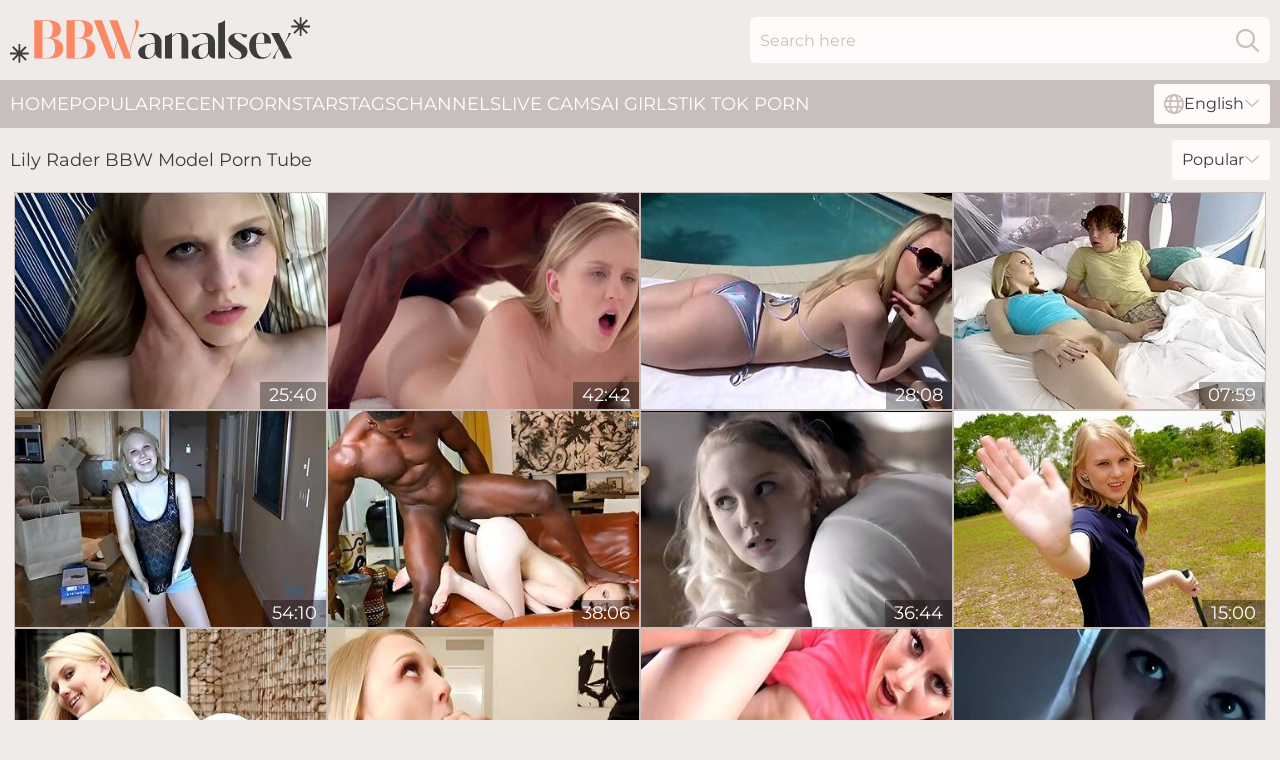

--- FILE ---
content_type: text/html; charset=utf-8
request_url: https://www.bbwanalsex.com/stars/lily-rader/
body_size: 12795
content:
<!DOCTYPE html>
<html lang="en">
<head>
    <script src="/atgduazsvl/rbhrpyd.js" async></script>
    <title>Free Porn Tube with Lily Rader BBW Model | BBWAnalSex.com</title>
    <meta name="description" content="Hot BBW Lily Rader really loves anal sex! Enjoy porn videos where 【Lily Rader】 will show you what the Best BBW Porn is all about, totally free 24/7 access with no registration. 18+"/>
    <link rel="canonical" href="https://www.bbwanalsex.com/stars/lily-rader/"/>
    <meta name="referrer" content="always"/>
    <meta http-equiv="Content-Type" content="text/html; charset=UTF-8"/>
    <meta content="width=device-width, initial-scale=0.8, maximum-scale=0.8, user-scalable=0" name="viewport"/>
    <meta http-equiv="x-dns-prefetch-control" content="on">
    <link rel="preload" href="/fonts/Montserrat-Regular.woff2" as="font">
    <link rel="preload" href="/fonts/icons.woff2" as="font">
    <link rel="dns-prefetch" href="https://css.bbwanalsex.com">
    <link rel="icon" href="/favicon.ico" sizes="any">
    <link rel="icon" type="image/png" href="/favicon-32x32.png" sizes="32x32">
    <link rel="icon" type="image/png" href="/favicon-16x16.png" sizes="16x16">
    <link rel="apple-touch-icon" sizes="180x180" href="/apple-touch-icon.png">
    <link rel="manifest" href="/site.webmanifest">
    <meta name="theme-color" content="#f0ebe9" />
    <link rel="stylesheet" type="text/css" href="/bbwanal.css?v=1766832424"/>
    <meta name="rating" content="adult" />
    
    <link rel="alternate" hreflang="x-default" href="https://www.bbwanalsex.com/stars/lily-rader/" />
<link rel="alternate" hreflang="en" href="https://www.bbwanalsex.com/stars/lily-rader/" />
<link rel="alternate" hreflang="es" href="https://www.bbwanalsex.com/es/stars/lily-rader/" />
<link rel="alternate" hreflang="de" href="https://www.bbwanalsex.com/de/stars/lily-rader/" />
<link rel="alternate" hreflang="ru" href="https://www.bbwanalsex.com/ru/stars/lily-rader/" />
<link rel="alternate" hreflang="nl" href="https://www.bbwanalsex.com/nl/stars/lily-rader/" />
<link rel="alternate" hreflang="it" href="https://www.bbwanalsex.com/it/stars/lily-rader/" />
<link rel="alternate" hreflang="fr" href="https://www.bbwanalsex.com/fr/stars/lily-rader/" />
<link rel="alternate" hreflang="et" href="https://www.bbwanalsex.com/ee/stars/lily-rader/" />
<link rel="alternate" hreflang="el" href="https://www.bbwanalsex.com/gr/stars/lily-rader/" />
<link rel="alternate" hreflang="pl" href="https://www.bbwanalsex.com/pl/stars/lily-rader/" />
<link rel="alternate" hreflang="cs" href="https://www.bbwanalsex.com/cz/stars/lily-rader/" />
<link rel="alternate" hreflang="da" href="https://www.bbwanalsex.com/dk/stars/lily-rader/" />
<link rel="alternate" hreflang="no" href="https://www.bbwanalsex.com/no/stars/lily-rader/" />
<link rel="alternate" hreflang="sv" href="https://www.bbwanalsex.com/se/stars/lily-rader/" />
<link rel="alternate" hreflang="pt" href="https://www.bbwanalsex.com/pt/stars/lily-rader/" />
<link rel="alternate" hreflang="ja" href="https://www.bbwanalsex.com/jp/stars/lily-rader/" />
<link rel="alternate" hreflang="zh" href="https://www.bbwanalsex.com/cn/stars/lily-rader/" />
<link rel="alternate" hreflang="ko" href="https://www.bbwanalsex.com/kr/stars/lily-rader/" />
<link rel="alternate" hreflang="fi" href="https://www.bbwanalsex.com/fi/stars/lily-rader/" />

    <base target="_blank"/>
    <script>
        var cid = 'lily-rader';
        var intid = '3';
        var page_type = 'search';
        var r_count = '664';
        var page_lang = 'en';
    </script>
    <script type="application/ld+json">
    {
        "@context": "https://schema.org",
        "@type": "ProfilePage",
        "name": "Free Porn Tube with Lily Rader BBW Model | BBWAnalSex.com",
        "url": "https://www.bbwanalsex.com/stars/lily-rader/",
        "description": "Hot BBW Lily Rader really loves anal sex! Enjoy porn videos where 【Lily Rader】 will show you what the Best BBW Porn is all about, totally free 24/7 access with no registration. 18+",
        "mainEntity": {
            "@type": "Person",
            "name": "Lily Rader",
            "url": "https://www.bbwanalsex.com/stars/lily-rader/"
        }
    }
</script>
</head>
<body>
<div class="main">
    <header class="header-desk">
        <div class="s-sites">
            <ul>
                
            </ul>
        </div>
        <div class="header-wrapper">
            <div class="mob-menu-button nav-trigger" data-trigger="nav" aria-label="Navigation" role="button">
                <i class="icon icon-bars" role="img"></i>
            </div>
            <div class="logo">
                <a href="/" target="_self">
                    <img alt="BBW Anal Sex" width="300" height="110"
                         src="/bbwanalm.svg"/>
                </a>
            </div>
            <div class="mob-menu-button search-trigger" data-trigger="search" aria-label="Search" role="button">
                <i class="icon icon-magnifying-glass" role="img"></i>
            </div>
            <div class="search-container" data-container="search">
                <form action="/search/" target="_self" method="POST" role="search" class="search">
                    <input type="text" autocomplete="off" placeholder="Search here" aria-label="Search here" maxlength="100" id="search" class="search__text">
                    <button type="submit" aria-label="Search">
                        <i class="icon icon-magnifying-glass" role="img" aria-label="search"></i>
                    </button>
                    <span class="search-cross" aria-label="clear"><i class="icon icon-xmark-large" role="img"></i></span>
                </form>
            </div>
        </div>
    </header>
    <nav class="nav-wrapper" data-container="nav">
        <ul class="navigation">
            <li><a href="/" target="_self">Home</a></li><li><a href="/popular/" target="_self">Popular</a></li><li><a href="/recent/" target="_self">Recent</a></li><li><a href="/stars/" target="_self">Pornstars</a></li><li><a href="/tags/" target="_self">Tags</a></li><li><a href="/channel/" target="_self">Channels</a></li>
                
            <li class="s-tab"><a href="/go/cams/" target="_blank" rel="noopener nofollow">live cams</a></li>
            <li class="s-tab"><a href="/go/ai/" target="_blank" rel="noopener nofollow">AI Girls</a></li>
            <li class="s-tab"><a href="/go/tiktok/" target="_blank" rel="noopener nofollow">Tik Tok Porn</a></li>
            <li class="main-sorts-dropdown lang-switcher-container">
  <div class="lang-switcher">
    <div class="item-trigger dropdown_trigger"><i class="icon icon-globe"></i>English<i class="icon icon-chevron-down"></i></div>
    <div class="item-container dropdown_container">
      <ul>
        <li class="active"><a href="/stars/lily-rader/" target="_self" data-lang="en" class="switcher-lang-item">English</a></li><li class=""><a href="/cn/stars/lily-rader/" target="_self" data-lang="cn" class="switcher-lang-item">Chinese</a></li><li class=""><a href="/cz/stars/lily-rader/" target="_self" data-lang="cz" class="switcher-lang-item">Czech</a></li><li class=""><a href="/dk/stars/lily-rader/" target="_self" data-lang="dk" class="switcher-lang-item">Danish</a></li><li class=""><a href="/nl/stars/lily-rader/" target="_self" data-lang="nl" class="switcher-lang-item">Dutch</a></li><li class=""><a href="/ee/stars/lily-rader/" target="_self" data-lang="ee" class="switcher-lang-item">Estonian</a></li><li class=""><a href="/fi/stars/lily-rader/" target="_self" data-lang="fi" class="switcher-lang-item">Finnish</a></li><li class=""><a href="/fr/stars/lily-rader/" target="_self" data-lang="fr" class="switcher-lang-item">French</a></li><li class=""><a href="/de/stars/lily-rader/" target="_self" data-lang="de" class="switcher-lang-item">German</a></li><li class=""><a href="/gr/stars/lily-rader/" target="_self" data-lang="gr" class="switcher-lang-item">Greek</a></li><li class=""><a href="/it/stars/lily-rader/" target="_self" data-lang="it" class="switcher-lang-item">Italian</a></li><li class=""><a href="/jp/stars/lily-rader/" target="_self" data-lang="jp" class="switcher-lang-item">Japanese</a></li><li class=""><a href="/kr/stars/lily-rader/" target="_self" data-lang="kr" class="switcher-lang-item">Korean</a></li><li class=""><a href="/no/stars/lily-rader/" target="_self" data-lang="no" class="switcher-lang-item">Norwegian</a></li><li class=""><a href="/pl/stars/lily-rader/" target="_self" data-lang="pl" class="switcher-lang-item">Polish</a></li><li class=""><a href="/pt/stars/lily-rader/" target="_self" data-lang="pt" class="switcher-lang-item">Portuguese</a></li><li class=""><a href="/ru/stars/lily-rader/" target="_self" data-lang="ru" class="switcher-lang-item">Russian</a></li><li class=""><a href="/es/stars/lily-rader/" target="_self" data-lang="es" class="switcher-lang-item">Spanish</a></li><li class=""><a href="/se/stars/lily-rader/" target="_self" data-lang="se" class="switcher-lang-item">Swedish</a></li>
      </ul>
    </div>
  </div>
</li>
        </ul>
        <div class="close-button" aria-label="close navigation" role="button">
            <i class="icon icon-xmark-large" role="img" aria-label="close"></i>
        </div>
    </nav>
    <div class="tabs-mobile">
        <ul>
            <li class="s-tab"><a href="/go/cams/" target="_blank" rel="noopener nofollow">live cams</a></li>
            <li class="s-tab"><a href="/go/ai/" target="_blank" rel="noopener nofollow">AI Girls</a></li>
            <li class="s-tab"><a href="/go/tiktok/" target="_blank" rel="noopener nofollow">Tik Tok Porn</a></li>
        </ul>
    </div>
    <div class="title-section has-sorts">
        <div>
            <h1>Lily Rader BBW Model Porn Tube</h1>
            <div class="main-sorts-dropdown">
                <div class="item-trigger dropdown_trigger">Popular<i class="icon icon-chevron-down"></i></div>
                <div class="item-container dropdown_container">
                    <ul>
                        <li class="active"><a href="/stars/lily-rader/" target="_self">Popular</a></li>
                        <li class=""><a href="/stars/lily-rader/latest/" target="_self">Newest</a></li>
                        <li class="#SORTS_LONGEST_ACTIVE#"><a href="/stars/lily-rader/longest/" target="_self">Longest</a></li>
                    </ul>
                </div>
            </div>
        </div>
    </div>
    <div class="not-found-message hidden">
        
    </div>
    
    <div class="gloria">
        <div class="judith" id="crystal">
            <div class="agneta" data-luijzika="45090210"><a href="/videos/45090210-lily-rader-is-getting-fucked-in-the-middle-of-the-day-and-moaning-while.html"   target="_self" ><img class="waldhurga" data-src="https://cdn.bbwanalsex.com/101/044/45090210/1_460.jpg" width="300" height="250" /></a><div class="bet">25:40</div></div><div class="agneta" data-luijzika="53006037"><a href="/videos/53006037-lustful-minx-lily-rader-aphrodisiac-interracial-porn-clip.html"   target="_self" ><img class="waldhurga" data-src="https://cdn.bbwanalsex.com/61/025/53006037/1_460.jpg" width="300" height="250" /></a><div class="bet">42:42</div></div><div class="agneta" data-luijzika="43572549"><a href="/videos/43572549-lily-rader-nasty-teen-pov-porn.html"   target="_self" ><img class="waldhurga" data-src="https://cdn.bbwanalsex.com/61/108/43572549/1_460.jpg" width="300" height="250" /></a><div class="bet">28:08</div></div><div class="agneta" data-luijzika="79422498"><a href="/videos/79422498-lily-rader-craving-her-stepbrothers-attention-rion-king.html"   target="_self" ><img class="waldhurga" data-src="https://cdn.bbwanalsex.com/1459/005/79422498/1_460.jpg" width="300" height="250" /></a><div class="bet">07:59</div></div><div class="agneta" data-luijzika="37141307"><a href="/videos/37141307-lily-rader-virtual-vacation.html"   target="_self" ><img class="waldhurga" data-src="https://cdn.bbwanalsex.com/80/116/37141307/1_460.jpg" width="300" height="250" /></a><div class="bet">54:10</div></div><div class="agneta" data-luijzika="14270302"><a href="/videos/14270302-teens-love-black-cock-lawbreakers-love-large-cocks.html"   target="_self" ><img class="waldhurga" data-src="https://cdn.bbwanalsex.com/6/330/14270302/1_460.jpg" width="300" height="250" /></a><div class="bet">38:06</div></div><div class="agneta" data-luijzika="14271767"><a href="/videos/14271767-lily-rader-over-her-head.html"   target="_self" ><img class="waldhurga" data-src="https://cdn.bbwanalsex.com/12/164/14271767/1_460.jpg" width="300" height="250" /></a><div class="bet">36:44</div></div><div class="agneta" data-luijzika="72778355"><a href="/videos/72778355-stunning-chick-with-nice-ass-lily-rader-fucked-from-behind.html"   target="_self" ><img class="waldhurga" data-src="https://cdn.bbwanalsex.com/65/162/72778355/1_460.jpg" width="300" height="250" /></a><div class="bet">15:00</div></div><div class="agneta" data-luijzika="53129680"><a href="/videos/53129680-lily-rader-inpussy-in-the-rain-video.html"   target="_self" ><img class="waldhurga" data-src="https://cdn.bbwanalsex.com/12/267/53129680/1_460.jpg" width="300" height="250" /></a><div class="bet">07:59</div></div><div class="agneta" data-luijzika="52767445"><a href="/videos/52767445-lily-rader-interracial-in-4k.html"   target="_self" ><img class="waldhurga" data-src="https://cdn.bbwanalsex.com/12/218/52767445/1_460.jpg" width="300" height="250" /></a><div class="bet">34:57</div></div><div class="agneta" data-luijzika="52757936"><a href="/videos/52757936-stepsis-teases-and-fucks-her-brother-lily-rader-hotcrazymess.html"   target="_self" ><img class="waldhurga" data-src="https://cdn.bbwanalsex.com/6/621/52757936/2_460.jpg" width="300" height="250" /></a><div class="bet">10:38</div></div><div class="agneta" data-luijzika="29331522"><a href="/videos/29331522-frisky-amateur-blonde-lily-rader-is-getting-fucked-the-way-she-likes-the.html"   target="_self" ><img class="waldhurga" data-src="https://cdn.bbwanalsex.com/102/014/29331522/1_460.jpg" width="300" height="250" /></a><div class="bet">34:27</div></div><div class="agneta" data-luijzika="52766420"><a href="/videos/52766420-lily-rader-got-cum-all-over-her-face-after-many-black-guys-fucked-her-in-a.html"   target="_self" ><img class="waldhurga" data-src="https://cdn.bbwanalsex.com/80/034/52766420/1_460.jpg" width="300" height="250" /></a><div class="bet">28:56</div></div><div class="agneta" data-luijzika="77216665"><a href="/videos/77216665-lily-rader-in-poolside-2.html"   target="_self" ><img class="waldhurga" data-src="https://cdn.bbwanalsex.com/116/006/77216665/1_460.jpg" width="300" height="250" /></a><div class="bet">08:00</div></div><div class="agneta" data-luijzika="66539013"><a href="/videos/66539013-naughty-mag-featuring-lily-raders-young-18-sex.html"   target="_self" ><img class="waldhurga" data-src="https://cdn.bbwanalsex.com/66/335/66539013/1_460.jpg" width="300" height="250" /></a><div class="bet">07:58</div></div><div class="agneta" data-luijzika="46122274"><a href="/videos/46122274-runaway-pt-1-of-5-lily-rader-family-therapy.html"   target="_self" ><img class="waldhurga" data-src="https://cdn.bbwanalsex.com/58/370/46122274/1_460.jpg" width="300" height="250" /></a><div class="bet">19:33</div></div><div class="agneta" data-luijzika="37886473"><a href="/videos/37886473-appetizing-lily-rader-incredible-sex-clip.html"   target="_self" ><img class="waldhurga" data-src="https://cdn.bbwanalsex.com/61/100/37886473/1_460.jpg" width="300" height="250" /></a><div class="bet">24:50</div></div><div class="agneta" data-luijzika="87399163"><a href="/videos/87399163-lily-rader-pulls-off-her-clothes-for-some-hot-finger-banging.html"   target="_self" ><img class="waldhurga" data-src="https://cdn.bbwanalsex.com/3188/013/87399163/1_460.jpg" width="300" height="250" /></a><div class="bet">15:15</div></div><div class="agneta" data-luijzika="43574033"><a href="/videos/43574033-cock-loving-blonde-lily-rader-is-giving-a-head-to-a-man-she-would-like-to.html"   target="_self" ><img class="waldhurga" data-src="https://cdn.bbwanalsex.com/12/275/43574033/1_460.jpg" width="300" height="250" /></a><div class="bet">17:42</div></div><div class="agneta" data-luijzika="43575511"><a href="/videos/43575511-naked-blonde-gets-the-big-black-cock-to-damage-her-pussy.html"   target="_self" ><img class="waldhurga" data-src="https://cdn.bbwanalsex.com/38/011/43575511/1_460.jpg" width="300" height="250" /></a><div class="bet">34:55</div></div><div class="agneta" data-luijzika="48556610"><a href="/videos/48556610-wonderful-threesome-with-samantha-hayes-and-two-more-chicks.html"   target="_self" ><img class="waldhurga" data-src="https://cdn.bbwanalsex.com/32/039/48556610/1_460.jpg" width="300" height="250" /></a><div class="bet">05:29</div></div><div class="agneta" data-luijzika="19117188"><a href="/videos/19117188-nothing-changes-pt-3-of-5-lily-rader-family-therapy.html"   target="_self" ><img class="waldhurga" data-src="https://cdn.bbwanalsex.com/58/270/19117188/1_460.jpg" width="300" height="250" /></a><div class="bet">18:12</div></div><div class="agneta" data-luijzika="14269079"><a href="/videos/14269079-horny-teen-lily-rader-gets-fucked-by-stepdad.html"   target="_self" ><img class="waldhurga" data-src="https://cdn.bbwanalsex.com/60/089/14269079/1_460.jpg" width="300" height="250" /></a><div class="bet">12:19</div></div><div class="agneta" data-luijzika="47090705"><a href="/videos/47090705-arya-fae-and-lily-rader-cheat-with-two-bbcs.html"   target="_self" ><img class="waldhurga" data-src="https://cdn.bbwanalsex.com/60/118/47090705/1_460.jpg" width="300" height="250" /></a><div class="bet">12:26</div></div><div class="agneta" data-luijzika="14273886"><a href="/videos/14273886-teen-lily-rader-fucked-by-stepdad.html"   target="_self" ><img class="waldhurga" data-src="https://cdn.bbwanalsex.com/58/238/14273886/1_460.jpg" width="300" height="250" /></a><div class="bet">11:57</div></div><div class="agneta" data-luijzika="52753437"><a href="/videos/52753437-playtime-with-blonde-step-sisters-lily-rader-rikki-rumor-family-therapy.html"   target="_self" ><img class="waldhurga" data-src="https://cdn.bbwanalsex.com/6/620/52753437/1_460.jpg" width="300" height="250" /></a><div class="bet">13:06</div></div><div class="agneta" data-luijzika="30812184"><a href="/videos/30812184-carolina-sweets-and-lily-rader-open-pussies-for-an-orgy-fuck.html"   target="_self" ><img class="waldhurga" data-src="https://cdn.bbwanalsex.com/60/082/30812184/1_460.jpg" width="300" height="250" /></a><div class="bet">07:00</div></div><div class="agneta" data-luijzika="52766558"><a href="/videos/52766558-lily-rader-is-kneeling-in-front-of-three-guys-and-sucking-their-dicks-like.html"   target="_self" ><img class="waldhurga" data-src="https://cdn.bbwanalsex.com/80/034/52766558/1_460.jpg" width="300" height="250" /></a><div class="bet">39:22</div></div><div class="agneta" data-luijzika="52628103"><a href="/videos/52628103-lily-rader-the-grind.html"   target="_self" ><img class="waldhurga" data-src="https://cdn.bbwanalsex.com/80/032/52628103/1_460.jpg" width="300" height="250" /></a><div class="bet">20:41</div></div><div class="agneta" data-luijzika="52766644"><a href="/videos/52766644-lily-rader-choked-redlili.html"   target="_self" ><img class="waldhurga" data-src="https://cdn.bbwanalsex.com/80/034/52766644/1_460.jpg" width="300" height="250" /></a><div class="bet">38:26</div></div><div class="agneta" data-luijzika="52787845"><a href="/videos/52787845-step-sis-makes-me-cum-in-her-yoga-pants-before-yoga-class.html"   target="_self" ><img class="waldhurga" data-src="https://cdn.bbwanalsex.com/2/710/52787845/1_460.jpg" width="300" height="250" /></a><div class="bet">10:02</div></div><div class="agneta" data-luijzika="50437352"><a href="/videos/50437352-an-awesome-slim-blonde-lily-rader-fucked-by-massive-boner.html"   target="_self" ><img class="waldhurga" data-src="https://cdn.bbwanalsex.com/65/109/50437352/1_460.jpg" width="300" height="250" /></a><div class="bet">09:54</div></div><div class="agneta" data-luijzika="43575216"><a href="/videos/43575216-lily-rader-amkingdom-interview-lily.html"   target="_self" ><img class="waldhurga" data-src="https://cdn.bbwanalsex.com/101/043/43575216/1_460.jpg" width="300" height="250" /></a><div class="bet">11:27</div></div><div class="agneta" data-luijzika="52752262"><a href="/videos/52752262-lily-rader-wet-fetish-photoshot.html"   target="_self" ><img class="waldhurga" data-src="https://cdn.bbwanalsex.com/80/034/52752262/1_460.jpg" width="300" height="250" /></a><div class="bet">10:48</div></div><div class="agneta" data-luijzika="25784676"><a href="/videos/25784676-adorable-blonde-girl-lily-rader-does-not-want-to-study-because-making-porn.html"   target="_self" ><img class="waldhurga" data-src="https://cdn.bbwanalsex.com/80/113/25784676/1_460.jpg" width="300" height="250" /></a><div class="bet">40:11</div></div><div class="agneta" data-luijzika="19114405"><a href="/videos/19114405-uncontrollable-appetite-for-her-brother-lily-rader.html"   target="_self" ><img class="waldhurga" data-src="https://cdn.bbwanalsex.com/80/112/19114405/1_460.jpg" width="300" height="250" /></a><div class="bet">35:57</div></div><div class="agneta" data-luijzika="10303040"><a href="https://www.hornybank.com/videos/10303040-mofozoperiodcom-real-amateur-homemade-sex-video-with-an-18-year-old.html"   target="_self" ><img class="waldhurga" data-src="https://cdn.bbwanalsex.com/1/1858/10303040/1_460.jpg" width="300" height="250" /></a><div class="bet">53:12</div></div><div class="agneta" data-luijzika="88073860"><a href="/videos/88073860-dirty-step-dad-makes-sex-deal-for-his-18-yr-old-teeny-stepdaughter.html"   target="_self" ><img class="waldhurga" data-src="https://cdn.bbwanalsex.com/61/035/88073860/1_460.jpg" width="300" height="250" /></a><div class="bet">12:19</div></div><div class="agneta" data-luijzika="47857647"><a href="/videos/47857647-cheerful-kelli-stone-and-lily-raders-pink-pussy-clip.html"   target="_self" ><img class="waldhurga" data-src="https://cdn.bbwanalsex.com/65/104/47857647/1_460.jpg" width="300" height="250" /></a><div class="bet">13:40</div></div><div class="agneta" data-luijzika="74194600"><a href="/videos/74194600-load-moaning-scene-with-noble-lily-rader-from-atk-galleria.html"   target="_self" ><img class="waldhurga" data-src="https://cdn.bbwanalsex.com/66/362/74194600/1_460.jpg" width="300" height="250" /></a><div class="bet">15:13</div></div><div class="agneta" data-luijzika="51760761"><a href="/videos/51760761-lily-rader-gangbang-2.html"   target="_self" ><img class="waldhurga" data-src="https://cdn.bbwanalsex.com/80/020/51760761/1_460.jpg" width="300" height="250" /></a><div class="bet">37:33</div></div><div class="agneta" data-luijzika="52626788"><a href="/videos/52626788-lily-rader-the-accident.html"   target="_self" ><img class="waldhurga" data-src="https://cdn.bbwanalsex.com/80/031/52626788/1_460.jpg" width="300" height="250" /></a><div class="bet">23:07</div></div><div class="agneta" data-luijzika="52766467"><a href="/videos/52766467-lily-rader-incredible-porn-clip.html"   target="_self" ><img class="waldhurga" data-src="https://cdn.bbwanalsex.com/61/018/52766467/1_460.jpg" width="300" height="250" /></a><div class="bet">28:08</div></div><div class="agneta" data-luijzika="25728488"><a href="/videos/25728488-family-tradition-lily-rader-family-therapy.html"   target="_self" ><img class="waldhurga" data-src="https://cdn.bbwanalsex.com/58/178/25728488/1_460.jpg" width="300" height="250" /></a><div class="bet">20:45</div></div><div class="agneta" data-luijzika="52636539"><a href="/videos/52636539-a-teenie-cum-dumpster-swallows-6-loads-after-insane-blowbang.html"   target="_self" ><img class="waldhurga" data-src="https://cdn.bbwanalsex.com/61/015/52636539/1_460.jpg" width="300" height="250" /></a><div class="bet">28:37</div></div><div class="agneta" data-luijzika="52752577"><a href="/videos/52752577-the-calling.html"   target="_self" ><img class="waldhurga" data-src="https://cdn.bbwanalsex.com/7/052/52752577/1_460.jpg" width="300" height="250" /></a><div class="bet">25:17</div></div><div class="agneta" data-luijzika="52757663"><a href="/videos/52757663-sneaky-sisters-carter-cruise-and-lily-rader.html"   target="_self" ><img class="waldhurga" data-src="https://cdn.bbwanalsex.com/61/017/52757663/1_460.jpg" width="300" height="250" /></a><div class="bet">50:05</div></div><div class="agneta" data-luijzika="52762365"><a href="/videos/52762365-two-college-coeds-share-a-bbc.html"   target="_self" ><img class="waldhurga" data-src="https://cdn.bbwanalsex.com/6/622/52762365/17_460.jpg" width="300" height="250" /></a><div class="bet">12:00</div></div><div class="agneta" data-luijzika="30781976"><a href="/videos/30781976-full-scene-tbt-lily-raders-first-jax-experience-remastered-featuring-lily.html"   target="_self" ><img class="waldhurga" data-src="https://cdn.bbwanalsex.com/6/225/30781976/1_460.jpg" width="300" height="250" /></a><div class="bet">37:24</div></div><div class="agneta" data-luijzika="44508413"><a href="/videos/44508413-back-seat-extreme-with-a-naughty-blonde-with-tight-pussy.html"   target="_self" ><img class="waldhurga" data-src="https://cdn.bbwanalsex.com/38/012/44508413/1_460.jpg" width="300" height="250" /></a><div class="bet">29:03</div></div><div class="agneta" data-luijzika="61648804"><a href="/videos/61648804-lily-rader039s-petite-pussy-stretched-by-a-monster-cock.html"   target="_self" ><img class="waldhurga" data-src="https://cdn.bbwanalsex.com/2/047/61648804/1_460.jpg" width="300" height="250" /></a><div class="bet">48:37</div></div><div class="agneta" data-luijzika="52758559"><a href="/videos/52758559-love-on-lily.html"   target="_self" ><img class="waldhurga" data-src="https://cdn.bbwanalsex.com/66/011/52758559/1_460.jpg" width="300" height="250" /></a><div class="bet">14:59</div></div><div class="agneta" data-luijzika="15730656"><a href="/videos/15730656-lily-rader-very-hot-blond-hair-girl-18yo-schoolgirl-interracia-lily-rader.html"   target="_self" ><img class="waldhurga" data-src="https://cdn.bbwanalsex.com/60/073/15730656/1_460.jpg" width="300" height="250" /></a><div class="bet">47:34</div></div><div class="agneta" data-luijzika="32786203"><a href="/videos/32786203-step-sisters-first-love-pt3-hailey-little-lily-rader-family-therapy.html"   target="_self" ><img class="waldhurga" data-src="https://cdn.bbwanalsex.com/12/065/32786203/1_460.jpg" width="300" height="250" /></a><div class="bet">35:44</div></div><div class="agneta" data-luijzika="52771677"><a href="/videos/52771677-lily-rader-virtual-vacation-1-3-l.html"   target="_self" ><img class="waldhurga" data-src="https://cdn.bbwanalsex.com/80/034/52771677/1_460.jpg" width="300" height="250" /></a><div class="bet">39:38</div></div><div class="agneta" data-luijzika="58689135"><a href="/videos/58689135-petite-teen-lily-rader-mindblowing-hardcore-video.html"   target="_self" ><img class="waldhurga" data-src="https://cdn.bbwanalsex.com/61/064/58689135/1_460.jpg" width="300" height="250" /></a><div class="bet">15:00</div></div><div class="agneta" data-luijzika="53071344"><a href="/videos/53071344-lily-raders-petite-trailer-by-gf-revenge.html"   target="_self" ><img class="waldhurga" data-src="https://cdn.bbwanalsex.com/66/201/53071344/1_460.jpg" width="300" height="250" /></a><div class="bet">15:00</div></div><div class="agneta" data-luijzika="52748490"><a href="/videos/52748490-alexis-fawx-and-lily-rader-hot-porn-video.html"   target="_self" ><img class="waldhurga" data-src="https://cdn.bbwanalsex.com/61/017/52748490/1_460.jpg" width="300" height="250" /></a><div class="bet">33:15</div></div><div class="agneta" data-luijzika="44841270"><a href="/videos/44841270-stepdad-gives-it-to-his-blonde-teeny-stepdaughter-lily-rader-in-pov.html"   target="_self" ><img class="waldhurga" data-src="https://cdn.bbwanalsex.com/60/030/44841270/1_460.jpg" width="300" height="250" /></a><div class="bet">08:30</div></div><div class="agneta" data-luijzika="52754451"><a href="/videos/52754451-lily-rader-house-sitting-nightmare-part1.html"   target="_self" ><img class="waldhurga" data-src="https://cdn.bbwanalsex.com/80/034/52754451/1_460.jpg" width="300" height="250" /></a><div class="bet">46:51</div></div><div class="agneta" data-luijzika="52585026"><a href="/videos/52585026-interracial-sex-lily-rader-meets-mandingo.html"   target="_self" ><img class="waldhurga" data-src="https://cdn.bbwanalsex.com/61/014/52585026/1_460.jpg" width="300" height="250" /></a><div class="bet">34:55</div></div><div class="agneta" data-luijzika="12467363"><a href="/videos/12467363-pervert-voyeur-lily-rader-wants-to-taste-her-teasing-roommate-gina.html"   target="_self" ><img class="waldhurga" data-src="https://cdn.bbwanalsex.com/6/038/12467363/1_460.jpg" width="300" height="250" /></a><div class="bet">12:54</div></div><div class="agneta" data-luijzika="43800271"><a href="/videos/43800271-lily-rader-1st-blowbang.html"   target="_self" ><img class="waldhurga" data-src="https://cdn.bbwanalsex.com/66/014/43800271/1_460.jpg" width="300" height="250" /></a><div class="bet">15:00</div></div><div class="agneta" data-luijzika="35423938"><a href="/videos/35423938-lily-rader-is-sucking-a-black-meat-stick-through-a-gloryhole-for-the-first.html"   target="_self" ><img class="waldhurga" data-src="https://cdn.bbwanalsex.com/80/116/35423938/1_460.jpg" width="300" height="250" /></a><div class="bet">18:02</div></div><div class="agneta" data-luijzika="37140956"><a href="/videos/37140956-cum-string-all-over-her-body-lily-rader.html"   target="_self" ><img class="waldhurga" data-src="https://cdn.bbwanalsex.com/60/105/37140956/1_460.jpg" width="300" height="250" /></a><div class="bet">40:30</div></div><div class="agneta" data-luijzika="52757069"><a href="/videos/52757069-naked-fearless.html"   target="_self" ><img class="waldhurga" data-src="https://cdn.bbwanalsex.com/7/052/52757069/1_460.jpg" width="300" height="250" /></a><div class="bet">28:24</div></div><div class="agneta" data-luijzika="29330512"><a href="/videos/29330512-teary-eye-blonde-coed-lily-rader-sheds-gets-piehole-poked.html"   target="_self" ><img class="waldhurga" data-src="https://cdn.bbwanalsex.com/58/318/29330512/1_460.jpg" width="300" height="250" /></a><div class="bet">01:57:08</div></div><div class="agneta" data-luijzika="81497616"><a href="/videos/81497616-swallowed-adria-rae-arya-fae-jill-kassidy-lily-rader-riley-nixon.html"   target="_self" ><img class="waldhurga" data-src="https://cdn.bbwanalsex.com/80/072/81497616/1_460.jpg" width="300" height="250" /></a><div class="bet">49:52</div></div><div class="agneta" data-luijzika="14274093"><a href="/videos/14274093-quickie-fucking-in-the-van-with-small-tits-blondie-lily-rader.html"   target="_self" ><img class="waldhurga" data-src="https://cdn.bbwanalsex.com/32/051/14274093/1_460.jpg" width="300" height="250" /></a><div class="bet">04:58</div></div><div class="agneta" data-luijzika="51358203"><a href="/videos/51358203-flashy-lily-raders-straight-hair-smut.html"   target="_self" ><img class="waldhurga" data-src="https://cdn.bbwanalsex.com/66/162/51358203/1_460.jpg" width="300" height="250" /></a><div class="bet">06:00</div></div><div class="agneta" data-luijzika="18679886"><a href="/videos/18679886-white-bitch-lily-rader-is-fucked-by-horny-black-jock.html"   target="_self" ><img class="waldhurga" data-src="https://cdn.bbwanalsex.com/53/010/18679886/1_460.jpg" width="300" height="250" /></a><div class="bet">05:54</div></div><div class="agneta" data-luijzika="36375772"><a href="/videos/36375772-pretty-blonde-girlfriend-lily-rader-gets-fucked-hard-in-the-bathroom.html"   target="_self" ><img class="waldhurga" data-src="https://cdn.bbwanalsex.com/42/022/36375772/1_460.jpg" width="300" height="250" /></a><div class="bet">06:57</div></div><div class="agneta" data-luijzika="34478807"><a href="/videos/34478807-erotique-entertainment-behind-the-scenes-bts-jay-crew-filming-lexi-lore.html"   target="_self" ><img class="waldhurga" data-src="https://cdn.bbwanalsex.com/6/192/34478807/1_460.jpg" width="300" height="250" /></a><div class="bet">01:48:22</div></div><div class="agneta" data-luijzika="38361508"><a href="/videos/38361508-lily-raders-masturbation-xxx-bygalleria.html"   target="_self" ><img class="waldhurga" data-src="https://cdn.bbwanalsex.com/66/046/38361508/1_460.jpg" width="300" height="250" /></a><div class="bet">15:13</div></div><div class="agneta" data-luijzika="52947787"><a href="/videos/52947787-limo-sex-comes-with-a-luxurious-orgasm.html"   target="_self" ><img class="waldhurga" data-src="https://cdn.bbwanalsex.com/7/052/52947787/1_460.jpg" width="300" height="250" /></a><div class="bet">51:14</div></div><div class="agneta" data-luijzika="52873945"><a href="/videos/52873945-lily-rader-gloryhole-black-pole-fetish-interracial-with-big-black-dick.html"   target="_self" ><img class="waldhurga" data-src="https://cdn.bbwanalsex.com/61/021/52873945/1_460.jpg" width="300" height="250" /></a><div class="bet">18:15</div></div><div class="agneta" data-luijzika="47895358"><a href="/videos/47895358-submissive-blonde-teenagerand-punished-by-two-black-men.html"   target="_self" ><img class="waldhurga" data-src="https://cdn.bbwanalsex.com/60/119/47895358/1_460.jpg" width="300" height="250" /></a><div class="bet">11:47</div></div><div class="agneta" data-luijzika="32588780"><a href="/videos/32588780-and-lily-rader-slutty-blonde-stepsis-rides-horny-stepbros-boner-to-get.html"   target="_self" ><img class="waldhurga" data-src="https://cdn.bbwanalsex.com/80/044/32588780/1_460.jpg" width="300" height="250" /></a><div class="bet">41:22</div></div><div class="agneta" data-luijzika="33131240"><a href="/videos/33131240-18-yo-blonde-haired-thot-lily-trades-sex-for-a-ride-home-pt2.html"   target="_self" ><img class="waldhurga" data-src="https://cdn.bbwanalsex.com/60/072/33131240/1_460.jpg" width="300" height="250" /></a><div class="bet">08:00</div></div><div class="agneta" data-luijzika="52752892"><a href="/videos/52752892-obedient-white-slut-lily-rader-gets-spitroasted-by-two-black-men.html"   target="_self" ><img class="waldhurga" data-src="https://cdn.bbwanalsex.com/61/017/52752892/1_460.jpg" width="300" height="250" /></a><div class="bet">11:46</div></div><div class="agneta" data-luijzika="29065943"><a href="/videos/29065943-pale-chick-lily-rader-opens-her-legs-for-an-insaitable-love-tool.html"   target="_self" ><img class="waldhurga" data-src="https://cdn.bbwanalsex.com/32/019/29065943/1_460.jpg" width="300" height="250" /></a><div class="bet">03:55</div></div><div class="agneta" data-luijzika="53225479"><a href="/videos/53225479-just-a-smalltitted-thin-blonde-lily-rader-becomes-a-street-bitch.html"   target="_self" ><img class="waldhurga" data-src="https://cdn.bbwanalsex.com/61/033/53225479/1_460.jpg" width="300" height="250" /></a><div class="bet">09:00</div></div><div class="agneta" data-luijzika="16547127"><a href="/videos/16547127-barely-legal-stepsister-sucks-cock-after-doing-her-laundry.html"   target="_self" ><img class="waldhurga" data-src="https://cdn.bbwanalsex.com/53/013/16547127/1_460.jpg" width="300" height="250" /></a><div class="bet">19:13</div></div><div class="agneta" data-luijzika="70004100"><a href="/videos/70004100-cute-looking-teen-blonde-lily-rader-plays-in-solo-style.html"   target="_self" ><img class="waldhurga" data-src="https://cdn.bbwanalsex.com/65/173/70004100/1_460.jpg" width="300" height="250" /></a><div class="bet">06:00</div></div><div class="agneta" data-luijzika="82002031"><a href="/videos/82002031-an-awesome-skinny-babe-lily-rader-likes-jumping-on-a-big-dick.html"   target="_self" ><img class="waldhurga" data-src="https://cdn.bbwanalsex.com/65/171/82002031/1_460.jpg" width="300" height="250" /></a><div class="bet">07:58</div></div><div class="agneta" data-luijzika="52757898"><a href="/videos/52757898-petite-lily-rader-does-gangbang-with-bbc.html"   target="_self" ><img class="waldhurga" data-src="https://cdn.bbwanalsex.com/6/621/52757898/17_460.jpg" width="300" height="250" /></a><div class="bet">12:15</div></div><div class="agneta" data-luijzika="64783981"><a href="/videos/64783981-the-truth-pt-4-of-5-lily-rader-family-therapy.html"   target="_self" ><img class="waldhurga" data-src="https://cdn.bbwanalsex.com/58/188/64783981/1_460.jpg" width="300" height="250" /></a><div class="bet">19:33</div></div><div class="agneta" data-luijzika="66946065"><a href="/videos/66946065-nibilefilms-elsa-jean-lily-rader-share-cock-in-shower.html"   target="_self" ><img class="waldhurga" data-src="https://cdn.bbwanalsex.com/3191/097/66946065/1_460.jpg" width="300" height="250" /></a><div class="bet">10:59</div></div><div class="agneta" data-luijzika="85327601"><a href="/videos/85327601-digital-playground-skinny-video.html"   target="_self" ><img class="waldhurga" data-src="https://cdn.bbwanalsex.com/66/307/85327601/1_460.jpg" width="300" height="250" /></a><div class="bet">10:00</div></div><div class="agneta" data-luijzika="52376299"><a href="/videos/52376299-cum-swallowing-blonde-teen-lily-rader-is-getting-multiple-cumshots.html"   target="_self" ><img class="waldhurga" data-src="https://cdn.bbwanalsex.com/65/124/52376299/1_460.jpg" width="300" height="250" /></a><div class="bet">06:15</div></div><div class="agneta" data-luijzika="77964304"><a href="/videos/77964304-sexy-blonde-mormon-girl-fucked-by-horny-church-leader-in-the-secret-room.html"   target="_self" ><img class="waldhurga" data-src="https://cdn.bbwanalsex.com/58/158/77964304/1_460.jpg" width="300" height="250" /></a><div class="bet">13:21</div></div><div class="agneta" data-luijzika="66785105"><a href="/videos/66785105-mormon-girlz-featuring-lily-raders-blonde-smut.html"   target="_self" ><img class="waldhurga" data-src="https://cdn.bbwanalsex.com/66/306/66785105/1_460.jpg" width="300" height="250" /></a><div class="bet">12:00</div></div><div class="agneta" data-luijzika="52756558"><a href="https://www.foxytubes.com/videos/52756558-step-sister-wants-to-runaway-vert-part-1-vert.html"   target="_self" ><img class="waldhurga" data-src="https://cdn.bbwanalsex.com/1/1368/52756558/1_460.jpg" width="300" height="250" /></a><div class="bet">26:03</div></div><div class="agneta" data-luijzika="90258460"><a href="/videos/90258460-the-laws-of-chastity.html"   target="_self" ><img class="waldhurga" data-src="https://cdn.bbwanalsex.com/66/001/90258460/1_460.jpg" width="300" height="250" /></a><div class="bet">14:00</div></div><div class="agneta" data-luijzika="52889269"><a href="/videos/52889269-the-stepsister-experience-family-therapy.html"   target="_self" ><img class="waldhurga" data-src="https://cdn.bbwanalsex.com/2/721/52889269/1_460.jpg" width="300" height="250" /></a><div class="bet">26:46</div></div><div class="agneta" data-luijzika="52754393"><a href="/videos/52754393-lily-rader-blackout-fuck-with-a-stepsis.html"   target="_self" ><img class="waldhurga" data-src="https://cdn.bbwanalsex.com/80/034/52754393/1_460.jpg" width="300" height="250" /></a><div class="bet">41:34</div></div><div class="agneta" data-luijzika="30815169"><a href="/videos/30815169-first-interracial-for-teen-lily-rader.html"   target="_self" ><img class="waldhurga" data-src="https://cdn.bbwanalsex.com/60/099/30815169/1_460.jpg" width="300" height="250" /></a><div class="bet">11:57</div></div><div class="agneta" data-luijzika="84206095"><a href="/videos/84206095-hussie-pass-cumshot-xxx.html"   target="_self" ><img class="waldhurga" data-src="https://cdn.bbwanalsex.com/66/307/84206095/1_460.jpg" width="300" height="250" /></a><div class="bet">08:01</div></div><div class="agneta" data-luijzika="52766801"><a href="/videos/52766801-lily-rader-is-a-dirty-minded-blonde-babe-who-likes-to-make-porn-scenes-for.html"   target="_self" ><img class="waldhurga" data-src="https://cdn.bbwanalsex.com/80/034/52766801/1_460.jpg" width="300" height="250" /></a><div class="bet">40:09</div></div><div class="agneta" data-luijzika="29330125"><a href="/videos/29330125-curious-ass-eating-stepdaughter-gets-caught-masturbating-by-stepdad.html"   target="_self" ><img class="waldhurga" data-src="https://cdn.bbwanalsex.com/58/318/29330125/1_460.jpg" width="300" height="250" /></a><div class="bet">38:58</div></div><div class="agneta" data-luijzika="29377439"><a href="/videos/29377439-teen-daughter-loses-innocence.html"   target="_self" ><img class="waldhurga" data-src="https://cdn.bbwanalsex.com/6/139/29377439/17_460.jpg" width="300" height="250" /></a><div class="bet">08:49</div></div><div class="agneta" data-luijzika="14269731"><a href="https://www.jennymovies.com/videos/14269731-mofozoperiodcom-horny-blonde-wants-to-give-the-step-dad-a-blowjobexcl.html"   target="_self" ><img class="waldhurga" data-src="https://cdn.bbwanalsex.com/1/1893/14269731/1_460.jpg" width="300" height="250" /></a><div class="bet">55:07</div></div><div class="agneta" data-luijzika="73252178"><a href="/videos/73252178-voluptuous-lily-rader-at-cumshot-smut.html"   target="_self" ><img class="waldhurga" data-src="https://cdn.bbwanalsex.com/66/305/73252178/1_460.jpg" width="300" height="250" /></a><div class="bet">19:55</div></div><div class="agneta" data-luijzika="53664243"><a href="/videos/53664243-sensual-blonde-teen-lily-rader-penetrated-in-the-white-bedroom.html"   target="_self" ><img class="waldhurga" data-src="https://cdn.bbwanalsex.com/65/126/53664243/1_460.jpg" width="300" height="250" /></a><div class="bet">12:00</div></div><div class="agneta" data-luijzika="69886546"><a href="/videos/69886546-lily-rader-young-girl-tries-threesomes-with-two-bbc.html"   target="_self" ><img class="waldhurga" data-src="https://cdn.bbwanalsex.com/111/020/69886546/1_460.jpg" width="300" height="250" /></a><div class="bet">08:01</div></div><div class="agneta" data-luijzika="52569374"><a href="/videos/52569374-creamed-by-my-stepbro.html"   target="_self" ><img class="waldhurga" data-src="https://cdn.bbwanalsex.com/66/008/52569374/1_460.jpg" width="300" height="250" /></a><div class="bet">10:00</div></div><div class="agneta" data-luijzika="27073250"><a href="/videos/27073250-slutty-blonde-stepsis-lily-rader-rides-horny-stepbros-boner-to-get-what.html"   target="_self" ><img class="waldhurga" data-src="https://cdn.bbwanalsex.com/58/305/27073250/1_460.jpg" width="300" height="250" /></a><div class="bet">34:57</div></div><div class="agneta" data-luijzika="53889743"><a href="/videos/53889743-tiny-teen-stepdaughter-teaches-stepdad-a-lesson-lily-rader.html"   target="_self" ><img class="waldhurga" data-src="https://cdn.bbwanalsex.com/58/196/53889743/1_460.jpg" width="300" height="250" /></a><div class="bet">08:19</div></div><div class="agneta" data-luijzika="52756492"><a href="/videos/52756492-massage-fuck-and-mouthful-for-grey-eyed-lily-rader.html"   target="_self" ><img class="waldhurga" data-src="https://cdn.bbwanalsex.com/6/620/52756492/17_460.jpg" width="300" height="250" /></a><div class="bet">10:25</div></div><div class="agneta" data-luijzika="30492419"><a href="https://www.hardcorepost.com/videos/30492419-step-brother-step-sister-find-magic-mask-lily-rader-family-therapy.html"   target="_self" ><img class="waldhurga" data-src="https://cdn.bbwanalsex.com/1/2261/30492419/1_460.jpg" width="300" height="250" /></a><div class="bet">12:13</div></div><div class="agneta" data-luijzika="52753250"><a href="/videos/52753250-lily-rader-impaled-by-dredd.html"   target="_self" ><img class="waldhurga" data-src="https://cdn.bbwanalsex.com/66/011/52753250/1_460.jpg" width="300" height="250" /></a><div class="bet">13:00</div></div><div class="agneta" data-luijzika="52771360"><a href="/videos/52771360-blondes-perfect-pussy-gets-nailed.html"   target="_self" ><img class="waldhurga" data-src="https://cdn.bbwanalsex.com/7/052/52771360/1_460.jpg" width="300" height="250" /></a><div class="bet">37:54</div></div><div class="agneta" data-luijzika="14269365"><a href="/videos/14269365-lily-rader-in-cant-avoid-her-bdsm-punishment.html"   target="_self" ><img class="waldhurga" data-src="https://cdn.bbwanalsex.com/80/110/14269365/1_460.jpg" width="300" height="250" /></a><div class="bet">17:08</div></div><div class="agneta" data-luijzika="63747153"><a href="/videos/63747153-girlsway-lily-rader-strips-naked-submits-to-charlotte-stokely-angela-white.html"   target="_self" ><img class="waldhurga" data-src="https://cdn.bbwanalsex.com/137/015/63747153/1_460.jpg" width="300" height="250" /></a><div class="bet">16:29</div></div><div class="agneta" data-luijzika="69212842"><a href="/videos/69212842-doggy-style-sex-with-a-brown-haired-girlfriend-lily-rader.html"   target="_self" ><img class="waldhurga" data-src="https://cdn.bbwanalsex.com/65/173/69212842/1_460.jpg" width="300" height="250" /></a><div class="bet">06:00</div></div><div class="agneta" data-luijzika="44509779"><a href="/videos/44509779-sensual-young-blonde-fucked-in-crazy-cowgirl-after-toying-her-little-cherry.html"   target="_self" ><img class="waldhurga" data-src="https://cdn.bbwanalsex.com/36/009/44509779/1_460.jpg" width="300" height="250" /></a><div class="bet">07:54</div></div><div class="agneta" data-luijzika="95576335"><a href="/videos/95576335-lily-rader-and-penny-nicholss-skinny-movie-by-money-talks.html"   target="_self" ><img class="waldhurga" data-src="https://cdn.bbwanalsex.com/66/305/95576335/1_460.jpg" width="300" height="250" /></a><div class="bet">15:00</div></div><div class="agneta" data-luijzika="18212400"><a href="/videos/18212400-lily-rader-and-harley-dean-are-fucking-with-a-pretty-large-penis.html"   target="_self" ><img class="waldhurga" data-src="https://cdn.bbwanalsex.com/65/066/18212400/1_460.jpg" width="300" height="250" /></a><div class="bet">15:00</div></div><div class="agneta" data-luijzika="29186211"><a href="/videos/29186211-seductive-tutor-threesome.html"   target="_self" ><img class="waldhurga" data-src="https://cdn.bbwanalsex.com/66/016/29186211/1_460.jpg" width="300" height="250" /></a><div class="bet">15:00</div></div><div class="agneta" data-luijzika="44509636"><a href="/videos/44509636-lily-rader-in-family-slumber-party.html"   target="_self" ><img class="waldhurga" data-src="https://cdn.bbwanalsex.com/111/012/44509636/1_460.jpg" width="300" height="250" /></a><div class="bet">08:00</div></div><div class="agneta" data-luijzika="65838157"><a href="/videos/65838157-lily-raders-doggystyle-porn-by-mormon-girlz.html"   target="_self" ><img class="waldhurga" data-src="https://cdn.bbwanalsex.com/66/306/65838157/1_460.jpg" width="300" height="250" /></a><div class="bet">12:00</div></div><div class="agneta" data-luijzika="39529128"><a href="/videos/39529128-stepdaughters-share-stepdaddys-cock-lily-rader-rikki-rumorfamily-therapy.html"   target="_self" ><img class="waldhurga" data-src="https://cdn.bbwanalsex.com/102/016/39529128/1_460.jpg" width="300" height="250" /></a><div class="bet">28:12</div></div><div class="agneta" data-luijzika="68499054"><a href="/videos/68499054-lustful-young-lily-rader-unforgettable-xxx-clip.html"   target="_self" ><img class="waldhurga" data-src="https://cdn.bbwanalsex.com/60/067/68499054/1_460.jpg" width="300" height="250" /></a><div class="bet">18:21</div></div><div class="agneta" data-luijzika="24817541"><a href="https://www.hotsex.tv/videos/24817541-full-sceneexcl-tbtcolon-lily-raders-first-jax-experience.html"   target="_self" ><img class="waldhurga" data-src="https://cdn.bbwanalsex.com/1/2111/24817541/1_460.jpg" width="300" height="250" /></a><div class="bet">37:24</div></div><div class="agneta" data-luijzika="25787742"><a href="/videos/25787742-lily-rader-has-fun-with-thick-dick.html"   target="_self" ><img class="waldhurga" data-src="https://cdn.bbwanalsex.com/61/089/25787742/1_460.jpg" width="300" height="250" /></a><div class="bet">23:25</div></div><div class="agneta" data-luijzika="14271810"><a href="/videos/14271810-excellent-sex-movie-role-play-craziest-uncut.html"   target="_self" ><img class="waldhurga" data-src="https://cdn.bbwanalsex.com/12/164/14271810/1_460.jpg" width="300" height="250" /></a><div class="bet">25:39</div></div><div class="agneta" data-luijzika="22575510"><a href="https://www.foxytubes.com/videos/22575510-the-step-sister-experience-lily-rader-rikki-rumor-family-therapy.html"   target="_self" ><img class="waldhurga" data-src="https://cdn.bbwanalsex.com/1/2042/22575510/1_460.jpg" width="300" height="250" /></a><div class="bet">26:46</div></div><div class="agneta" data-luijzika="95272277"><a href="/videos/95272277-rough-slamm-for-cutie-lily-rader.html"   target="_self" ><img class="waldhurga" data-src="https://cdn.bbwanalsex.com/3191/052/95272277/1_460.jpg" width="300" height="250" /></a><div class="bet">07:46</div></div><div class="agneta" data-luijzika="58642639"><a href="/videos/58642639-lily-rader-flix.html"   target="_self" ><img class="waldhurga" data-src="https://cdn.bbwanalsex.com/123/041/58642639/1_460.jpg" width="300" height="250" /></a><div class="bet">33:22</div></div><div class="agneta" data-luijzika="73284001"><a href="/videos/73284001-18eighteen-featuring-lily-raders-doggystyle-clip.html"   target="_self" ><img class="waldhurga" data-src="https://cdn.bbwanalsex.com/66/344/73284001/1_460.jpg" width="300" height="250" /></a><div class="bet">06:00</div></div><div class="agneta" data-luijzika="33161453"><a href="/videos/33161453-pretty-slim-blonde-babe-get-gangbanged-by-3-horny-bbc-dudes-by-the-pool.html"   target="_self" ><img class="waldhurga" data-src="https://cdn.bbwanalsex.com/53/050/33161453/1_460.jpg" width="300" height="250" /></a><div class="bet">06:59</div></div><div class="agneta" data-luijzika="75538725"><a href="/videos/75538725-never-ending-step-slut-lily-rader.html"   target="_self" ><img class="waldhurga" data-src="https://cdn.bbwanalsex.com/14/037/75538725/1_460.jpg" width="300" height="250" /></a><div class="bet">11:50</div></div><div class="agneta" data-luijzika="29330201"><a href="/videos/29330201-lily-rader-trance-therapy.html"   target="_self" ><img class="waldhurga" data-src="https://cdn.bbwanalsex.com/80/114/29330201/1_460.jpg" width="300" height="250" /></a><div class="bet">37:31</div></div><div class="agneta" data-luijzika="12695118"><a href="/videos/12695118-megan-sage-riley-mae-and-lily-rader-tryouts.html"   target="_self" ><img class="waldhurga" data-src="https://cdn.bbwanalsex.com/80/106/12695118/1_460.jpg" width="300" height="250" /></a><div class="bet">40:39</div></div><div class="agneta" data-luijzika="95105190"><a href="/videos/95105190-seductive-lily-rader-at-blowjob-trailer.html"   target="_self" ><img class="waldhurga" data-src="https://cdn.bbwanalsex.com/66/307/95105190/1_460.jpg" width="300" height="250" /></a><div class="bet">10:08</div></div><div class="agneta" data-luijzika="44511633"><a href="/videos/44511633-deutscher-amateur-sex-hottest-blowjob-dirt.html"   target="_self" ><img class="waldhurga" data-src="https://cdn.bbwanalsex.com/66/058/44511633/1_460.jpg" width="300" height="250" /></a><div class="bet">26:42</div></div><div class="agneta" data-luijzika="52757684"><a href="https://www.hdnakedgirls.com/videos/52757684-cuckolding-teen-gets-gangbanged-and-bukkaked.html"   target="_self" ><img class="waldhurga" data-src="https://cdn.bbwanalsex.com/1/1368/52757684/1_460.jpg" width="300" height="250" /></a><div class="bet">10:00</div></div><div class="agneta" data-luijzika="64744443"><a href="/videos/64744443-video-hussie-pass-blowjob-xxx.html"   target="_self" ><img class="waldhurga" data-src="https://cdn.bbwanalsex.com/65/047/64744443/1_460.jpg" width="300" height="250" /></a><div class="bet">37:24</div></div><div class="agneta" data-luijzika="77065420"><a href="/videos/77065420-lily-rader-bruno-dickemz-in-dear-diary-i-want-to-be-fucked-hard.html"   target="_self" ><img class="waldhurga" data-src="https://cdn.bbwanalsex.com/12/061/77065420/1_460.jpg" width="300" height="250" /></a><div class="bet">04:00</div></div><div class="agneta" data-luijzika="87879112"><a href="/videos/87879112-lily-rader-chloe-couture-creampie-near-to-parents.html"   target="_self" ><img class="waldhurga" data-src="https://cdn.bbwanalsex.com/107/202/87879112/1_460.jpg" width="300" height="250" /></a><div class="bet">08:00</div></div><div class="agneta" data-luijzika="99560612"><a href="/videos/99560612-erotique-entertainment-behind-the-scenes-bts-jay-crew-filming-lexi-lore.html"   target="_self" ><img class="waldhurga" data-src="https://cdn.bbwanalsex.com/58/146/99560612/1_460.jpg" width="300" height="250" /></a><div class="bet">01:40:54</div></div><div class="agneta" data-luijzika="25785249"><a href="/videos/25785249-first-interracial-for-blonde-teen-lily-rader.html"   target="_self" ><img class="waldhurga" data-src="https://cdn.bbwanalsex.com/58/299/25785249/1_460.jpg" width="300" height="250" /></a><div class="bet">11:46</div></div><div class="agneta" data-luijzika="65038988"><a href="/videos/65038988-lily-rader-ssm-1.html"   target="_self" ><img class="waldhurga" data-src="https://cdn.bbwanalsex.com/117/008/65038988/1_460.jpg" width="300" height="250" /></a><div class="bet">17:08</div></div><div class="agneta" data-luijzika="13670596"><a href="/videos/13670596-emma-ryder-elsa-jean-and-lily-rader-in-flat-fucked-9-cast-danielle-abotte.html"   target="_self" ><img class="waldhurga" data-src="https://cdn.bbwanalsex.com/80/109/13670596/1_460.jpg" width="300" height="250" /></a><div class="bet">01:50:04</div></div><div class="agneta" data-luijzika="14271544"><a href="/videos/14271544-mischievous-step-sis-sucks-step-bros-cock-to-let-her-sneak-out-for-sex.html"   target="_self" ><img class="waldhurga" data-src="https://cdn.bbwanalsex.com/6/330/14271544/1_460.jpg" width="300" height="250" /></a><div class="bet">21:24</div></div><div class="agneta" data-luijzika="52753264"><a href="https://www.freefuckvids.com/videos/52753264-lily-radar-first-creampie-ever.html"   target="_self" ><img class="waldhurga" data-src="https://cdn.bbwanalsex.com/1/1367/52753264/1_460.jpg" width="300" height="250" /></a><div class="bet">20:11</div></div><div class="agneta" data-luijzika="38362255"><a href="/videos/38362255-naughty-dude-cannot-stop-both-fingering-and-licking-twat-of-lily-rader.html"   target="_self" ><img class="waldhurga" data-src="https://cdn.bbwanalsex.com/46/035/38362255/1_460.jpg" width="300" height="250" /></a><div class="bet">06:40</div></div><div class="agneta" data-luijzika="12737644"><a href="/videos/12737644-extra-small-teen-lies-to-older-guy-about-being-a-virgin.html"   target="_self" ><img class="waldhurga" data-src="https://cdn.bbwanalsex.com/66/004/12737644/1_460.jpg" width="300" height="250" /></a><div class="bet">07:30</div></div><div class="agneta" data-luijzika="84763237"><a href="/videos/84763237-khloe-kapri-olivia-austin-and-samantha-hayes-in-me-my-wife-the-maid-cast.html"   target="_self" ><img class="waldhurga" data-src="https://cdn.bbwanalsex.com/12/130/84763237/1_460.jpg" width="300" height="250" /></a><div class="bet">01:57:02</div></div><div class="agneta" data-luijzika="52758066"><a href="/videos/52758066-lily-rader-enforced-deepthroat.html"   target="_self" ><img class="waldhurga" data-src="https://cdn.bbwanalsex.com/60/030/52758066/1_460.jpg" width="300" height="250" /></a><div class="bet">08:13</div></div><div class="agneta" data-luijzika="54539535"><a href="/videos/54539535-lusty-young-babe-lily-rader-gets-her-hole-fucked-in-the-cowgirl-pose.html"   target="_self" ><img class="waldhurga" data-src="https://cdn.bbwanalsex.com/65/144/54539535/1_460.jpg" width="300" height="250" /></a><div class="bet">10:00</div></div><div class="agneta" data-luijzika="21773168"><a href="https://www.hdnakedgirls.com/videos/21773168-step-sister-runs-home-to-her-daddy-vert-part-2-vert.html"   target="_self" ><img class="waldhurga" data-src="https://cdn.bbwanalsex.com/1/2015/21773168/1_460.jpg" width="300" height="250" /></a><div class="bet">19:12</div></div><div class="agneta" data-luijzika="29329365"><a href="https://www.hdporno.tv/videos/29329365-teen-pushed-into-speriod-party-sex-with-step-brother-sister.html"   target="_self" ><img class="waldhurga" data-src="https://cdn.bbwanalsex.com/1/2231/29329365/1_460.jpg" width="300" height="250" /></a><div class="bet">06:39</div></div><div class="agneta" data-luijzika="52726397"><a href="/videos/52726397-gorgeous-lily-rader-1st-blowbang.html"   target="_self" ><img class="waldhurga" data-src="https://cdn.bbwanalsex.com/61/016/52726397/1_460.jpg" width="300" height="250" /></a><div class="bet">28:37</div></div><div class="agneta" data-luijzika="43760455"><a href="/videos/43760455-submissive-girlfriend-punished-by-two-black-men.html"   target="_self" ><img class="waldhurga" data-src="https://cdn.bbwanalsex.com/60/113/43760455/1_460.jpg" width="300" height="250" /></a><div class="bet">11:47</div></div><div class="agneta" data-luijzika="73403375"><a href="/videos/73403375-amazing-ffm-3way-in-the-camping-bus-with-katya-rodriguez-lily-rader.html"   target="_self" ><img class="waldhurga" data-src="https://cdn.bbwanalsex.com/32/030/73403375/1_460.jpg" width="300" height="250" /></a><div class="bet">06:57</div></div><div class="agneta" data-luijzika="25785105"><a href="/videos/25785105-18yo-blonde-lily-rader-blows-before-monster-cock-doggystyle.html"   target="_self" ><img class="waldhurga" data-src="https://cdn.bbwanalsex.com/58/299/25785105/1_460.jpg" width="300" height="250" /></a><div class="bet">19:33</div></div><div class="agneta" data-luijzika="52575683"><a href="/videos/52575683-pretty-playful-blonde-lily-rader-fucks-with-a-huge-black-dick.html"   target="_self" ><img class="waldhurga" data-src="https://cdn.bbwanalsex.com/65/030/52575683/11_460.jpg" width="300" height="250" /></a><div class="bet">13:00</div></div><div class="agneta" data-luijzika="49518044"><a href="/videos/49518044-lily-raders-teen-18-smut-by-rymjob.html"   target="_self" ><img class="waldhurga" data-src="https://cdn.bbwanalsex.com/66/124/49518044/1_460.jpg" width="300" height="250" /></a><div class="bet">10:00</div></div><div class="agneta" data-luijzika="91026540"><a href="/videos/91026540-playtime-with-blonde-teen-18-stepsisters-13-min-lily-rader-alex-adams-and.html"   target="_self" ><img class="waldhurga" data-src="https://cdn.bbwanalsex.com/116/009/91026540/1_460.jpg" width="300" height="250" /></a><div class="bet">08:00</div></div><div class="agneta" data-luijzika="13880288"><a href="/videos/13880288-abella-danger-abella-danger-angela-white-chanel-preston-chloe-chloe-cherry.html"   target="_self" ><img class="waldhurga" data-src="https://cdn.bbwanalsex.com/101/016/13880288/1_460.jpg" width="300" height="250" /></a><div class="bet">02:33:31</div></div><div class="agneta" data-luijzika="52617237"><a href="https://www.hairypussyvideos.net/videos/52617237-ffdlr.html"   target="_self" ><img class="waldhurga" data-src="https://cdn.bbwanalsex.com/1/1334/52617237/1_460.jpg" width="300" height="250" /></a><div class="bet">22:21</div></div><div class="agneta" data-luijzika="42693087"><a href="/videos/42693087-foot-girl-takes-care-of-the-boss-husband-full-video-goddess-kendra-james.html"   target="_self" ><img class="waldhurga" data-src="https://cdn.bbwanalsex.com/58/358/42693087/1_460.jpg" width="300" height="250" /></a><div class="bet">21:39</div></div><div class="agneta" data-luijzika="12150152"><a href="https://www.hdnakedgirls.com/videos/12150152-step-father-catches-teen-experimenting-family-therapy.html"   target="_self" ><img class="waldhurga" data-src="https://cdn.bbwanalsex.com/1/169/12150152/1_460.jpg" width="300" height="250" /></a><div class="bet">24:03</div></div><div class="agneta" data-luijzika="93089669"><a href="/videos/93089669-awesome-lilys-legs-on-shoulders-xxx.html"   target="_self" ><img class="waldhurga" data-src="https://cdn.bbwanalsex.com/66/335/93089669/1_460.jpg" width="300" height="250" /></a><div class="bet">07:29</div></div><div class="agneta" data-luijzika="51039753"><a href="/videos/51039753-cory-chase-and-lily-rader-are-enjoying-intensive-pound-on-the-sofa.html"   target="_self" ><img class="waldhurga" data-src="https://cdn.bbwanalsex.com/65/118/51039753/1_460.jpg" width="300" height="250" /></a><div class="bet">15:00</div></div><div class="agneta" data-luijzika="38934274"><a href="https://www.hdporno.tv/videos/38934274-mormon-teen-lily-rader-fucked.html"   target="_self" ><img class="waldhurga" data-src="https://cdn.bbwanalsex.com/1/119/38934274/1_460.jpg" width="300" height="250" /></a><div class="bet">08:00</div></div><div class="agneta" data-luijzika="46557866"><a href="https://www.pornvideos.tv/play/lucky_foreign_student_stripped_fucked_by_horny_teen_pals_ayacum_mBu77.html"   target="_self" ><img class="waldhurga" data-src="https://cdn.bbwanalsex.com/1/2613/46557866/1_460.jpg" width="300" height="250" /></a><div class="bet">07:12</div></div><div class="agneta" data-luijzika="38598115"><a href="/videos/38598115-video-gambling-lily-rader-and-gina-valentina-teasing-action.html"   target="_self" ><img class="waldhurga" data-src="https://cdn.bbwanalsex.com/65/011/38598115/1_460.jpg" width="300" height="250" /></a><div class="bet">12:55</div></div><div class="agneta" data-luijzika="74009574"><a href="/videos/74009574-pleasing-lily-and-teas-big-tits-clip.html"   target="_self" ><img class="waldhurga" data-src="https://cdn.bbwanalsex.com/66/307/74009574/1_460.jpg" width="300" height="250" /></a><div class="bet">11:06</div></div><div class="agneta" data-luijzika="27036337"><a href="https://www.hdporno.tv/videos/27036337-petite-cutie-lily-rader-gets-her-pussy-massaged-and-fucked.html"   target="_self" ><img class="waldhurga" data-src="https://cdn.bbwanalsex.com/1/2171/27036337/1_460.jpg" width="300" height="250" /></a><div class="bet">10:36</div></div><div class="agneta" data-luijzika="59418970"><a href="/videos/59418970-lily-rader-super-slut.html"   target="_self" ><img class="waldhurga" data-src="https://cdn.bbwanalsex.com/123/045/59418970/1_460.jpg" width="300" height="250" /></a><div class="bet">26:02</div></div><div class="agneta" data-luijzika="52752966"><a href="/videos/52752966-deep-multiple-creampie-fuck-with-step-sister.html"   target="_self" ><img class="waldhurga" data-src="https://cdn.bbwanalsex.com/6/620/52752966/2_460.jpg" width="300" height="250" /></a><div class="bet">10:04</div></div><div class="agneta" data-luijzika="29329062"><a href="/videos/29329062-lily-rader-rikki-rumor-daddys-good-girls.html"   target="_self" ><img class="waldhurga" data-src="https://cdn.bbwanalsex.com/80/114/29329062/1_460.jpg" width="300" height="250" /></a><div class="bet">24:03</div></div><div class="agneta" data-luijzika="53096455"><a href="/videos/53096455-lily-rader-in-7623liberty-torch.html"   target="_self" ><img class="waldhurga" data-src="https://cdn.bbwanalsex.com/12/265/53096455/1_460.jpg" width="300" height="250" /></a><div class="bet">33:53</div></div><div class="agneta" data-luijzika="38362860"><a href="https://www.hdporno.tv/videos/38362860-tiny-blonde-punish-fucked-by-boyfriend-punishteenshdperiodcom.html"   target="_self" ><img class="waldhurga" data-src="https://cdn.bbwanalsex.com/1/2446/38362860/1_460.jpg" width="300" height="250" /></a><div class="bet">07:37</div></div><div class="agneta" data-luijzika="81617692"><a href="/videos/81617692-pf-lili-rader-lily-rader.html"   target="_self" ><img class="waldhurga" data-src="https://cdn.bbwanalsex.com/61/064/81617692/1_460.jpg" width="300" height="250" /></a><div class="bet">32:52</div></div><div class="agneta" data-luijzika="40005285"><a href="/videos/40005285-featuring-lily-raders-blacknwhite-dirt.html"   target="_self" ><img class="waldhurga" data-src="https://cdn.bbwanalsex.com/66/050/40005285/1_460.jpg" width="300" height="250" /></a><div class="bet">06:15</div></div><div class="agneta" data-luijzika="13867934"><a href="/videos/13867934-seen-not-heard-cast-with-alexis-fawx-lily-rader-and-alexis-fawx-bobbi.html"   target="_self" ><img class="waldhurga" data-src="https://cdn.bbwanalsex.com/101/032/13867934/1_460.jpg" width="300" height="250" /></a><div class="bet">01:31:39</div></div><div class="agneta" data-luijzika="97920932"><a href="/videos/97920932-sweet-miniature-teen-lily-rader-gets-nicely-dominated-in-the-bedroom.html"   target="_self" ><img class="waldhurga" data-src="https://cdn.bbwanalsex.com/65/171/97920932/1_460.jpg" width="300" height="250" /></a><div class="bet">06:45</div></div><div class="agneta" data-luijzika="93787075"><a href="/videos/93787075-fresh-teen-slut-lily-rader-rides-on-a-hard-cock-like-a-professional.html"   target="_self" ><img class="waldhurga" data-src="https://cdn.bbwanalsex.com/65/162/93787075/1_460.jpg" width="300" height="250" /></a><div class="bet">14:59</div></div><div class="agneta" data-luijzika="45092346"><a href="/videos/45092346-real-pale-whore-lily-rader-is-so-into-giving-solid-deepthroat-blowjobs.html"   target="_self" ><img class="waldhurga" data-src="https://cdn.bbwanalsex.com/46/039/45092346/1_460.jpg" width="300" height="250" /></a><div class="bet">07:01</div></div><div class="agneta" data-luijzika="52769518"><a href="/videos/52769518-movie-time-chill-and-fuck.html"   target="_self" ><img class="waldhurga" data-src="https://cdn.bbwanalsex.com/6/624/52769518/17_460.jpg" width="300" height="250" /></a><div class="bet">10:03</div></div><div class="agneta" data-luijzika="24524762"><a href="/videos/24524762-stepmom-lily-rader-cant-control-her-libido-and-fucks-young-stepson.html"   target="_self" ><img class="waldhurga" data-src="https://cdn.bbwanalsex.com/53/045/24524762/1_460.jpg" width="300" height="250" /></a><div class="bet">07:01</div></div><div class="agneta" data-luijzika="58044420"><a href="/videos/58044420-pervs-on-patrol-doggystyle-clip.html"   target="_self" ><img class="waldhurga" data-src="https://cdn.bbwanalsex.com/66/252/58044420/1_460.jpg" width="300" height="250" /></a><div class="bet">15:00</div></div><div class="agneta" data-luijzika="13232164"><a href="/videos/13232164-megan-sage-riley-mae-and-lily-rader-group-mfff.html"   target="_self" ><img class="waldhurga" data-src="https://cdn.bbwanalsex.com/102/006/13232164/1_460.jpg" width="300" height="250" /></a><div class="bet">40:35</div></div><div class="agneta" data-luijzika="47432612"><a href="/videos/47432612-gorgeous-blondie-pornstar-sex-smutty-clip.html"   target="_self" ><img class="waldhurga" data-src="https://cdn.bbwanalsex.com/61/113/47432612/1_460.jpg" width="300" height="250" /></a><div class="bet">15:00</div></div><div class="agneta" data-luijzika="14270886"><a href="/videos/14270886-lawbreakers-love-large-cocks.html"   target="_self" ><img class="waldhurga" data-src="https://cdn.bbwanalsex.com/6/330/14270886/1_460.jpg" width="300" height="250" /></a><div class="bet">38:06</div></div><div class="agneta" data-luijzika="41838282"><a href="/videos/41838282-lily-rader-weekend-at-my.html"   target="_self" ><img class="waldhurga" data-src="https://cdn.bbwanalsex.com/80/118/41838282/1_460.jpg" width="300" height="250" /></a><div class="bet">26:29</div></div><div class="agneta" data-luijzika="46857701"><a href="/videos/46857701-big-momma-yasmin-scott-fucking-the-innocent-lily-rader.html"   target="_self" ><img class="waldhurga" data-src="https://cdn.bbwanalsex.com/65/102/46857701/1_460.jpg" width="300" height="250" /></a><div class="bet">15:00</div></div><div class="agneta" data-luijzika="47001781"><a href="https://www.hotsex.tv/videos/47001781-super-noob-heroines-failure-compilation.html"   target="_self" ><img class="waldhurga" data-src="https://cdn.bbwanalsex.com/1/2625/47001781/1_460.jpg" width="300" height="250" /></a><div class="bet">20:34</div></div><div class="agneta" data-luijzika="43298397"><a href="/videos/43298397-lily-rides-a-huge-cock-and-rims-her-step-dad-to-make-him-cum.html"   target="_self" ><img class="waldhurga" data-src="https://cdn.bbwanalsex.com/6/433/43298397/17_460.jpg" width="300" height="250" /></a><div class="bet">12:51</div></div><div class="agneta" data-luijzika="46120535"><a href="/videos/46120535-sensual-hottie-with-an-innocent-face-lily-rader-likes-intensive-sex.html"   target="_self" ><img class="waldhurga" data-src="https://cdn.bbwanalsex.com/65/101/46120535/1_460.jpg" width="300" height="250" /></a><div class="bet">12:59</div></div><div class="agneta" data-luijzika="52756779"><a href="/videos/52756779-producersfun-sexy-blonde-teen-lily-rader-wakes-up-horny-and-fucks.html"   target="_self" ><img class="waldhurga" data-src="https://cdn.bbwanalsex.com/6/620/52756779/17_460.jpg" width="300" height="250" /></a><div class="bet">25:25</div></div><div class="agneta" data-luijzika="53082569"><a href="/videos/53082569-big-inches-for-a-petite-mesmerized-by-the-size.html"   target="_self" ><img class="waldhurga" data-src="https://cdn.bbwanalsex.com/41/007/53082569/1_460.jpg" width="300" height="250" /></a><div class="bet">04:58</div></div><div class="agneta" data-luijzika="55074791"><a href="/videos/55074791-squirting-fun-squirtingfun-porn.html"   target="_self" ><img class="waldhurga" data-src="https://cdn.bbwanalsex.com/66/217/55074791/1_460.jpg" width="300" height="250" /></a><div class="bet">13:33</div></div><div class="agneta" data-luijzika="37885843"><a href="https://www.pornvideos.tv/play/lilly_rader_sends_step_bro_her_nudes_by_mistake_and_pays_for_it_tWkRH.html"   target="_self" ><img class="waldhurga" data-src="https://cdn.bbwanalsex.com/1/2434/37885843/1_460.jpg" width="300" height="250" /></a><div class="bet">08:00</div></div><div class="agneta" data-luijzika="52801120"><a href="/videos/52801120-busty-young-blonde-swallows-after-her-hairy-cunt-gets-rammed-hard.html"   target="_self" ><img class="waldhurga" data-src="https://cdn.bbwanalsex.com/42/005/52801120/1_460.jpg" width="300" height="250" /></a><div class="bet">04:57</div></div><div class="agneta" data-luijzika="13570546"><a href="/videos/13570546-excellent-nude-home-sex-in-the-bathroom-for-a-wild-threesome.html"   target="_self" ><img class="waldhurga" data-src="https://cdn.bbwanalsex.com/41/019/13570546/1_460.jpg" width="300" height="250" /></a><div class="bet">06:57</div></div><div class="agneta" data-luijzika="94845997"><a href="/videos/94845997-deep-and-rough-fucking-session-with-blonde-babe-lily-rader-and-jock-bruno.html"   target="_self" ><img class="waldhurga" data-src="https://cdn.bbwanalsex.com/2764/016/94845997/1_460.jpg" width="300" height="250" /></a><div class="bet">08:01</div></div>
        </div>
        <div id="paginator">
    <ul>
        <li class="page active"><a href="/stars/lily-rader/" target="_self">1</a></li><li class="page"><a href="/stars/lily-rader/2/" target="_self">2</a></li><li class="page"><a href="/stars/lily-rader/3/" target="_self">3</a></li><li class="page"><a href="/stars/lily-rader/4/" target="_self">4</a></li><li class="next page">
    <a href="/stars/lily-rader/2/" target="_self">
        <svg x="0px" y="0px" viewBox="-5 0 25 25">
            <g fill="none" fill-rule="evenodd">
                <g transform="translate(-1783 -158)">
                    <g transform="translate(1350 120)">
                        <path d="m436.45 38.569 10.849 10.425 0.090151 0.081064c0.36273 0.34857 0.57555 0.81217 0.60739 1.3633l-0.001865 0.1846c-0.029976 0.49013-0.2428 0.95372-0.66446 1.3546l0.00542-0.0084637-10.886 10.462c-0.78982 0.759-2.0545 0.759-2.8443 0-0.81224-0.78054-0.81224-2.0632 2.54e-4 -2.8439l9.4029-9.0296-9.4031-9.1443c-0.81224-0.78054-0.81224-2.0632 0-2.8437 0.78982-0.759 2.0545-0.759 2.8443 0z"/>
                    </g>
                </g>
            </g>
        </svg>
    </a>
</li>
    </ul>
</div>

        <div class="related-links">
            
        </div>
        <div class="category-list-container">
    <span>BBW Porn Categories</span>
    <ul>
      <li><a href="/bbw-anal/" target="_self" title="">BBW Anal</a></li><li><a href="/bbw-ass-fuck/" target="_self" title="">BBW Ass Fuck</a></li><li><a href="/bbw-anal-creampie/" target="_self" title="">BBW Anal Creampie</a></li><li><a href="/bbw-homemade/" target="_self" title="">BBW Homemade</a></li><li><a href="/bbw-big-ass/" target="_self" title="">BBW Big Ass</a></li><li><a href="/ssbbw/" target="_self" title="">SSBBW</a></li><li><a href="/bbw-mature/" target="_self" title="">BBW Mature</a></li><li><a href="/bbw-pawg/" target="_self" title="">BBW PAWG</a></li><li><a href="/hairy-bbw/" target="_self" title="">Hairy BBW</a></li><li><a href="/black-bbw/" target="_self" title="">Black BBW</a></li><li><a href="/bbw-ass/" target="_self" title="">BBW Ass</a></li><li><a href="/ebony-bbw/" target="_self" title="">Ebony BBW</a></li><li><a href="/bbw-shemale/" target="_self" title="">BBW Shemale</a></li><li><a href="/mexican-bbw/" target="_self" title="">Mexican BBW</a></li><li><a href="/bbw-mom/" target="_self" title="">BBW Mom</a></li><li><a href="/bbw-latina/" target="_self" title="">BBW Latina</a></li><li><a href="/old-bbw/" target="_self" title="">Old BBW</a></li><li><a href="/bbw-deepthroat/" target="_self" title="">BBW Deepthroat</a></li><li><a href="/bbw-bbc/" target="_self" title="">BBW BBC</a></li><li><a href="/bbw-dp/" target="_self" title="">BBW DP</a></li><li><a href="/bbw-cum-in-mouth/" target="_self" title="">BBW Cum In Mouth</a></li><li><a href="/bbw-fat-ass/" target="_self" title="">BBW Fat Ass</a></li><li><a href="/bbw-teen/" target="_self" title="">BBW Teen</a></li><li><a href="/african-bbw/" target="_self" title="">African BBW</a></li><li><a href="/bbw-ass-licking/" target="_self" title="">BBW Ass Licking</a></li><li><a href="/bbw-dildo/" target="_self" title="">BBW Dildo</a></li><li><a href="/bbw-ass-eating/" target="_self" title="">BBW Ass Eating</a></li><li><a href="/bbw-interracial/" target="_self" title="">BBW Interracial</a></li><li><a href="/bbw-spread/" target="_self" title="">BBW Spread</a></li><li><a href="/bbw-gangbang/" target="_self" title="">BBW Gangbang</a></li><li><a href="/bbw-squirt/" target="_self" title="">BBW Squirt</a></li><li><a href="/big-booty-bbw/" target="_self" title="">Big Booty BBW</a></li><li><a href="/bbw-ffm/" target="_self" title="">BBW FFM</a></li><li><a href="/asian-bbw/" target="_self" title="">Asian BBW</a></li><li><a href="/bbw-slut/" target="_self" title="">BBW Slut</a></li><li><a href="/curvy-bbw/" target="_self" title="">Curvy BBW</a></li><li><a href="/bbw-gilf/" target="_self" title="">BBW GILF</a></li><li><a href="/bbw-facesitting/" target="_self" title="">BBW Facesitting</a></li><li><a href="/bbw-threesome/" target="_self" title="">BBW Threesome</a></li><li><a href="/bbw-stepmom/" target="_self" title="">BBW Stepmom</a></li>
    </ul>
</div><div class="category-list-container">
    <span>Best BBW Pornstars Tube</span>
    <ul>
      <li><a href="/stars/julie-ginger/" target="_self" title="">Julie Ginger</a></li><li><a href="/stars/lila-lovely/" target="_self" title="">Lila Lovely</a></li><li><a href="/stars/paige-steele/" target="_self" title="">Paige Steele</a></li><li><a href="/stars/cherokee-d-ass/" target="_self" title="">Cherokee D Ass</a></li><li><a href="/stars/sofia-rose/" target="_self" title="">Sofia Rose</a></li><li><a href="/stars/victoria-cakes/" target="_self" title="">Victoria Cakes</a></li><li><a href="/stars/simone-richards/" target="_self" title="">Simone Richards</a></li><li><a href="/stars/karla-lane/" target="_self" title="">Karla Lane</a></li><li><a href="/stars/claudia-marie/" target="_self" title="">Claudia Marie</a></li><li><a href="/stars/mylie-moore/" target="_self" title="">Mylie Moore</a></li><li><a href="/stars/violette-blakk/" target="_self" title="">Violette Blakk</a></li><li><a href="/stars/anna-katz/" target="_self" title="">Anna Katz</a></li><li><a href="/stars/virgo-peridot/" target="_self" title="">Virgo Peridot</a></li><li><a href="/stars/crystal-blue/" target="_self" title="">Crystal Blue</a></li><li><a href="/stars/mia-dior/" target="_self" title="">Mia Dior</a></li><li><a href="/stars/dee-siren/" target="_self" title="">Dee Siren</a></li><li><a href="/stars/mazzaratie-monica/" target="_self" title="">Mazzaratie Monica</a></li><li><a href="/stars/jade-jordan/" target="_self" title="">Jade Jordan</a></li><li><a href="/stars/cotton-candi/" target="_self" title="">Cotton Candi</a></li><li><a href="/stars/alexxxis-allure/" target="_self" title="">Alexxxis Allure</a></li><li><a href="/stars/kelly-divine/" target="_self" title="">Kelly Divine</a></li><li><a href="/stars/katie-cummings/" target="_self" title="">Katie Cummings</a></li><li><a href="/stars/bunny-de-la-cruz/" target="_self" title="">Bunny De La Cruz</a></li><li><a href="/stars/alycia-starr/" target="_self" title="">Alycia Starr</a></li><li><a href="/stars/alura-jenson/" target="_self" title="">Alura Jenson</a></li><li><a href="/stars/natasha-nice/" target="_self" title="">Natasha Nice</a></li><li><a href="/stars/lexxxi-luxe/" target="_self" title="">Lexxxi Luxe</a></li><li><a href="/stars/seka-black/" target="_self" title="">Seka Black</a></li><li><a href="/stars/crystal-clear/" target="_self" title="">Crystal Clear</a></li><li><a href="/stars/dee-williams/" target="_self" title="">Dee Williams</a></li><li><a href="/stars/erin-green/" target="_self" title="">Erin Green</a></li><li><a href="/stars/sara-jay/" target="_self" title="">Sara Jay</a></li><li><a href="/stars/samantha-38g/" target="_self" title="">Samantha 38G</a></li><li><a href="/stars/selah-rain/" target="_self" title="">Selah Rain</a></li><li><a href="/stars/erika-xstacy/" target="_self" title="">Erika Xstacy</a></li><li><a href="/stars/zoey-andrews/" target="_self" title="">Zoey Andrews</a></li><li><a href="/stars/natalie-kinky/" target="_self" title="">Natalie Kinky</a></li><li><a href="/stars/abigaiil-morris/" target="_self" title="">Abigaiil Morris</a></li><li><a href="/stars/nina-hartley/" target="_self" title="">Nina Hartley</a></li><li><a href="/stars/leila-lewis/" target="_self" title="">Leila Lewis</a></li><li><a href="/stars/briana-bounce/" target="_self" title="briana bounce porn">Briana Bounce</a></li><li><a href="/stars/angel-snow/" target="_self" title="angel snow sex">Angel Snow</a></li><li><a href="/stars/jade-marcela/" target="_self" title="jade marcela pornstar">Jade Marcela</a></li><li><a href="/stars/sabrina-santos/" target="_self" title="sabrina santos xxx">Sabrina Santos</a></li><li><a href="/stars/stacy-sweetstorm/" target="_self" title="stacy sweetstorm movie">Stacy Sweetstorm</a></li><li><a href="/stars/arianna-knight/" target="_self" title="arianna knight porn movies">Arianna Knight</a></li><li><a href="/stars/vanna-bardot/" target="_self" title="vanna bardot pornstar">Vanna Bardot</a></li><li><a href="/stars/helen-he/" target="_self" title="helen he fuck">Helen He</a></li><li><a href="/stars/audrey-hollander/" target="_self" title="audrey hollander porno">Audrey Hollander</a></li><li><a href="/stars/lexy-bandera/" target="_self" title="lexy bandera porn">Lexy Bandera</a></li>
    </ul>
</div>
        <div class="normie"></div>
    </div>
    <div class="angiola"></div>
    <footer class="footer">
        <div class="footer-container">
            <a href="/" target="_self" aria-label="bbwanalsex.com">
                <img width="300" height="110" src="/bbwanalm.svg" alt="BBW Anal Sex">
            </a>
            <div class="footer-links">
                <a href="/2257/" target="_self">2257</a>
                <a href="/cookie-policy/" target="_self">Cookie Policy</a>
                <a href="/dmca/" target="_self">DMCA</a>
                <a href="/privacy-policy/" target="_self">Privacy Policy</a>
                <a href="/terms/" target="_self">Terms of Use</a>
                <a href="/contact/" target="_self">Contact Us</a>
            </div>
            <div class="copy">&copy; bbwanalsex.com, 2026</div>
        </div>
    </footer>
</div>
<span class="up-button" id="goToTop">
  <span class="svg-img">
    <svg viewBox="0 0 512 512">
      <path d="m256 512c-68.378906 0-132.667969-26.628906-181.019531-74.980469-48.351563-48.351562-74.980469-112.640625-74.980469-181.019531s26.628906-132.667969 74.980469-181.019531c48.351562-48.351563 112.640625-74.980469 181.019531-74.980469s132.667969 26.628906 181.019531 74.980469c48.351563 48.351562 74.980469 112.640625 74.980469 181.019531s-26.628906 132.667969-74.980469 181.019531c-48.351562 48.351563-112.640625 74.980469-181.019531 74.980469zm0-472c-119.101562 0-216 96.898438-216 216s96.898438 216 216 216 216-96.898438 216-216-96.898438-216-216-216zm138.285156 250-138.285156-138.285156-138.285156 138.285156 28.285156 28.285156 110-110 110 110zm0 0"></path>
    </svg>
  </span>
</span>
<script src="https://ajax.googleapis.com/ajax/libs/jquery/3.6.4/jquery.min.js"></script>
<script type="text/javascript" src="https://css.bbwanalsex.com/bbwanal.js?v=1766832424" ></script>
<script type="text/javascript" src="https://stats.hprofits.com/advertisement.js"></script>
<script id="hpt-rdr" src="https://cdn.wasp-182b.com/renderer/renderer.js" data-hpt-url="wasp-182b.com" data-static-path="https://cdn.wasp-182b.com" async></script>


</body>
</html>

--- FILE ---
content_type: image/svg+xml
request_url: https://www.bbwanalsex.com/bbwanalm.svg
body_size: 1493
content:
<svg id="Слой_1" data-name="Слой 1" xmlns="http://www.w3.org/2000/svg" viewBox="0 0 300 110">
  <defs>
    <style>
      .cls-1 {
        fill: #f98962;
      }

      .cls-2 {
        fill: #3c3c3b;
      }
    </style>
  </defs>
  <g>
    <path class="cls-1" d="M41.55,52.991c5.08-.6,9.4-2.731,9.4-8.468,0-9.286-11.363-9.231-12.566-9.231H24.342V73.531H38.38c7.376,0,14.969-1.694,14.969-10.325C53.349,55.777,45.591,53.647,41.55,52.991Zm-8.959-17.1h2.568c5.244,0,7.538,1.639,7.538,8.468,0,6.282-2.24,8.467-5.846,8.467h-4.26Zm4.26,37.038h-4.26V53.319h4.316c5.681,0,8.247,2.513,8.247,10.161C45.154,68.56,42.588,72.93,36.851,72.93Z"/>
    <path class="cls-1" d="M73.609,52.991c5.08-.6,9.4-2.731,9.4-8.468,0-9.286-11.362-9.231-12.565-9.231H56.4V73.531H70.44c7.375,0,14.969-1.694,14.969-10.325C85.409,55.777,77.651,53.647,73.609,52.991Zm-8.959-17.1h2.566c5.245,0,7.54,1.639,7.54,8.468,0,6.282-2.239,8.467-5.846,8.467H64.65ZM68.91,72.93H64.65V53.319h4.314c5.682,0,8.25,2.513,8.25,10.161C77.214,68.56,74.646,72.93,68.91,72.93Z"/>
    <path class="cls-1" d="M126.974,45.944c.874-2.458,3.17-8.741.71-10.325a1.53,1.53,0,0,0-.82-.327h-2.73c4.424,4.206-1.147,17.918-2.35,21.905-1.638,5.681-2.349,8.905-2.349,11.308L107.527,35.292H99.278l7.758,19.829c-1.366,3.988-3,9.233-3.059,13.384L92.067,35.292H83.819L98.786,73.531h6.993c-.054-.218-.71-1.966-.766-2.185-.928-2.568-.162-5.627.383-8.194a44.393,44.393,0,0,1,2.023-6.992l6.828,17.371h6.992c-.056-.218-.71-1.966-.82-2.185-.874-2.568-.11-5.627.383-8.194C122,57.088,124.9,51.68,126.974,45.944Z"/>
    <path class="cls-2" d="M140.348,47.91c-4.915,0-7.211,2.24-11.09,1.257-.054.328-.71,3.223,2.568,3.223,2.4,0,2.841-3.66,6.666-3.66a6.177,6.177,0,0,1,6.172,6.228V58.18c-9.614.547-16.388,4.207-16.388,8.741,0,4.316,3.167,7.157,7.866,7.157,3.988,0,7.7-2.022,9.178-4.972a6.8,6.8,0,0,0,6.226,4.425V56.978C151.546,51.625,146.9,47.91,140.348,47.91Zm4.316,18.9c0,3.114-2.949,6.064-5.681,6.064-2.458,0-3.879-2.4-3.879-5.955,0-6.173,1.584-7.539,9.56-8.194Z"/>
    <path class="cls-2" d="M169.623,47.91a10.635,10.635,0,0,0-7.7,3.5v-3.5a15.165,15.165,0,0,1-6.828,3.169V73.531h6.828V52.117c1.311-1.311,4.1-3.442,6.337-3.442,1.8,0,3.223,1.366,3.223,5.681V73.531h6.882V58.345C178.363,52.28,174.977,47.91,169.623,47.91Z"/>
    <path class="cls-2" d="M193.708,47.91c-4.916,0-7.211,2.24-11.09,1.257-.055.328-.71,3.223,2.568,3.223,2.4,0,2.84-3.66,6.665-3.66a6.178,6.178,0,0,1,6.173,6.228V58.18c-9.615.547-16.389,4.207-16.389,8.741,0,4.316,3.168,7.157,7.867,7.157,3.987,0,7.7-2.022,9.177-4.972a6.8,6.8,0,0,0,6.227,4.425V56.978C204.906,51.625,200.263,47.91,193.708,47.91Zm4.316,18.9c0,3.114-2.949,6.064-5.682,6.064-2.457,0-3.879-2.4-3.879-5.955,0-6.173,1.584-7.539,9.561-8.194Z"/>
    <path class="cls-2" d="M208.18,73.531h6.828V35.292a15.777,15.777,0,0,1-6.828,3.168Z"/>
    <path class="cls-2" d="M231.5,58.727l-4.151-2.841c-2.186-1.475-3.06-3-3.06-4.37,0-2.3,2.458-3,4.1-3,3.933,0,3.606,3.933,6.283,3.933,3.059,0,2.241-2.9,2.185-3.224-2.949.874-5.625-1.311-8.741-1.311-3.933,0-9.778,2.076-9.778,6.993,0,2.786,1.8,4.916,6.665,8.249l4.152,2.841A4.932,4.932,0,0,1,231.5,69.98a3.13,3.13,0,0,1-3.332,3.442c-3.879,0-7.212-1.585-8.523-6.337h-.492c-.162.437-1.419,4.206,4.645,6.228a14.186,14.186,0,0,0,5.134.765c3.823,0,8.522-1.967,8.522-7.539C237.458,63.643,236.2,61.95,231.5,58.727Z"/>
    <path class="cls-2" d="M261.108,58.508c0-6.992-3.442-10.87-10-10.87-7.1,0-11.964,5.462-11.964,13.164,0,7.867,5.026,13.057,12.073,13.057,4.043,0,8.085-1.639,9.833-5.955l-.437-.273a7.732,7.732,0,0,1-7.047,4.753c-8.139,0-7.648-12.51-7.594-13.876Zm-10.216-10.27c2.458,0,3.386,1.748,3.386,6.5v3.169h-8.3C245.974,56.978,246.085,48.238,250.892,48.238Z"/>
    <path class="cls-2" d="M281.1,47.91h-2.731c.71,2.3-2.4,7.485-3.223,8.8l-.93,1.474-5.245-10.27H261.1l7.812,15.133-6.391,10.488h2.733c-.766-2.24,2.347-7.484,3.167-8.8l.766-1.147,5.134,9.942h7.812l-7.648-14.859Z"/>
    <polygon class="cls-2" points="299.962 40.55 293.009 40.55 297.925 35.633 296.525 34.233 291.61 39.149 291.61 32.196 289.63 32.196 289.63 39.151 284.712 34.233 283.312 35.633 288.229 40.55 281.276 40.55 281.276 42.53 288.229 42.53 283.312 47.447 284.712 48.847 289.63 43.929 289.63 50.884 291.61 50.884 291.61 43.931 296.525 48.847 297.925 47.447 293.009 42.53 299.962 42.53 299.962 40.55"/>
    <polygon class="cls-2" points="16.69 62.553 15.29 61.153 10.372 66.071 10.372 59.117 8.392 59.117 8.392 66.069 3.477 61.153 2.077 62.553 6.993 67.471 0.038 67.471 0.038 69.451 6.993 69.451 2.077 74.368 3.477 75.768 8.392 70.852 8.392 77.804 10.372 77.804 10.372 70.85 15.29 75.768 16.69 74.368 11.773 69.451 18.726 69.451 18.726 67.471 11.773 67.471 16.69 62.553"/>
  </g>
</svg>
